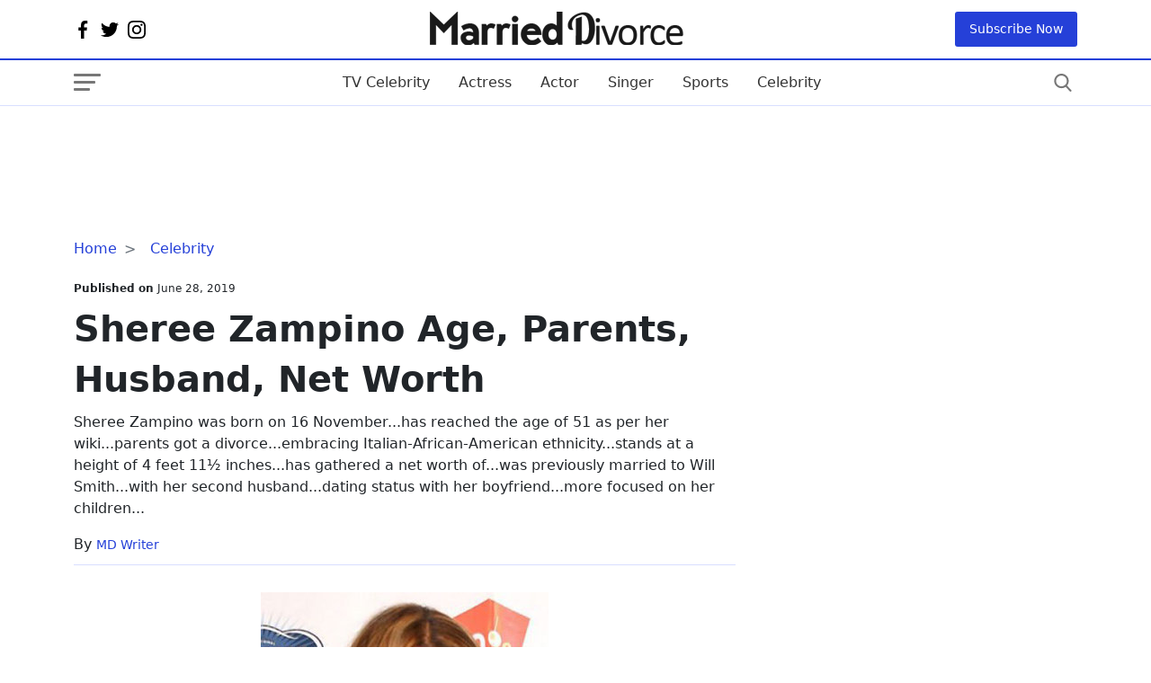

--- FILE ---
content_type: text/html; charset=utf-8
request_url: https://www.google.com/recaptcha/api2/aframe
body_size: 248
content:
<!DOCTYPE HTML><html><head><meta http-equiv="content-type" content="text/html; charset=UTF-8"></head><body><script nonce="5gylv7P6aiPNsOT3-GiQ6w">/** Anti-fraud and anti-abuse applications only. See google.com/recaptcha */ try{var clients={'sodar':'https://pagead2.googlesyndication.com/pagead/sodar?'};window.addEventListener("message",function(a){try{if(a.source===window.parent){var b=JSON.parse(a.data);var c=clients[b['id']];if(c){var d=document.createElement('img');d.src=c+b['params']+'&rc='+(localStorage.getItem("rc::a")?sessionStorage.getItem("rc::b"):"");window.document.body.appendChild(d);sessionStorage.setItem("rc::e",parseInt(sessionStorage.getItem("rc::e")||0)+1);localStorage.setItem("rc::h",'1768817421923');}}}catch(b){}});window.parent.postMessage("_grecaptcha_ready", "*");}catch(b){}</script></body></html>